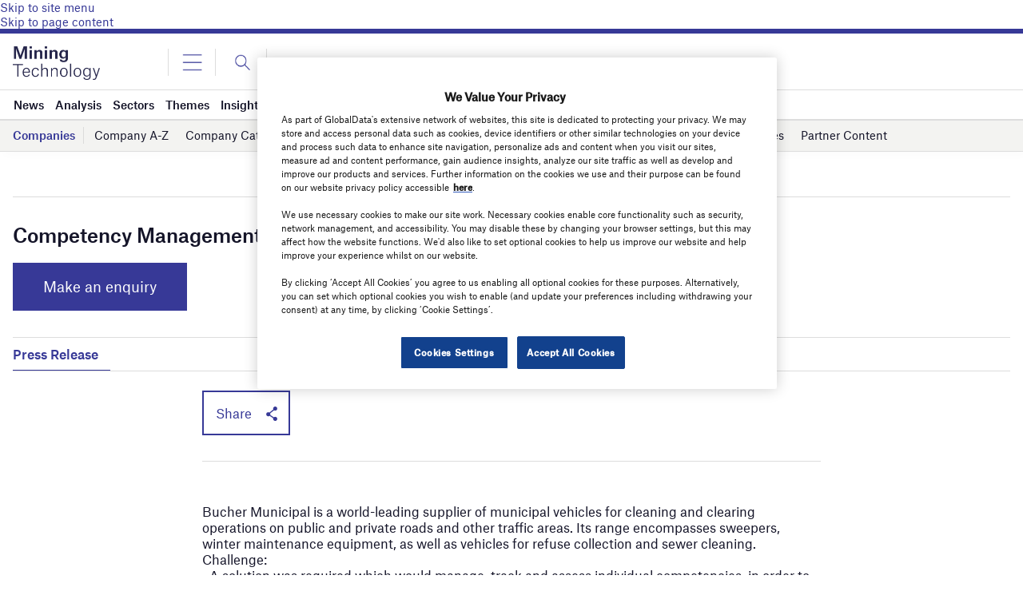

--- FILE ---
content_type: text/html; charset=utf-8
request_url: https://www.google.com/recaptcha/api2/anchor?ar=1&k=6LcqBjQUAAAAAOm0OoVcGhdeuwRaYeG44rfzGqtv&co=aHR0cHM6Ly93d3cubWluaW5nLXRlY2hub2xvZ3kuY29tOjQ0Mw..&hl=en&v=naPR4A6FAh-yZLuCX253WaZq&size=normal&anchor-ms=20000&execute-ms=15000&cb=s31uhjslrado
body_size: 45778
content:
<!DOCTYPE HTML><html dir="ltr" lang="en"><head><meta http-equiv="Content-Type" content="text/html; charset=UTF-8">
<meta http-equiv="X-UA-Compatible" content="IE=edge">
<title>reCAPTCHA</title>
<style type="text/css">
/* cyrillic-ext */
@font-face {
  font-family: 'Roboto';
  font-style: normal;
  font-weight: 400;
  src: url(//fonts.gstatic.com/s/roboto/v18/KFOmCnqEu92Fr1Mu72xKKTU1Kvnz.woff2) format('woff2');
  unicode-range: U+0460-052F, U+1C80-1C8A, U+20B4, U+2DE0-2DFF, U+A640-A69F, U+FE2E-FE2F;
}
/* cyrillic */
@font-face {
  font-family: 'Roboto';
  font-style: normal;
  font-weight: 400;
  src: url(//fonts.gstatic.com/s/roboto/v18/KFOmCnqEu92Fr1Mu5mxKKTU1Kvnz.woff2) format('woff2');
  unicode-range: U+0301, U+0400-045F, U+0490-0491, U+04B0-04B1, U+2116;
}
/* greek-ext */
@font-face {
  font-family: 'Roboto';
  font-style: normal;
  font-weight: 400;
  src: url(//fonts.gstatic.com/s/roboto/v18/KFOmCnqEu92Fr1Mu7mxKKTU1Kvnz.woff2) format('woff2');
  unicode-range: U+1F00-1FFF;
}
/* greek */
@font-face {
  font-family: 'Roboto';
  font-style: normal;
  font-weight: 400;
  src: url(//fonts.gstatic.com/s/roboto/v18/KFOmCnqEu92Fr1Mu4WxKKTU1Kvnz.woff2) format('woff2');
  unicode-range: U+0370-0377, U+037A-037F, U+0384-038A, U+038C, U+038E-03A1, U+03A3-03FF;
}
/* vietnamese */
@font-face {
  font-family: 'Roboto';
  font-style: normal;
  font-weight: 400;
  src: url(//fonts.gstatic.com/s/roboto/v18/KFOmCnqEu92Fr1Mu7WxKKTU1Kvnz.woff2) format('woff2');
  unicode-range: U+0102-0103, U+0110-0111, U+0128-0129, U+0168-0169, U+01A0-01A1, U+01AF-01B0, U+0300-0301, U+0303-0304, U+0308-0309, U+0323, U+0329, U+1EA0-1EF9, U+20AB;
}
/* latin-ext */
@font-face {
  font-family: 'Roboto';
  font-style: normal;
  font-weight: 400;
  src: url(//fonts.gstatic.com/s/roboto/v18/KFOmCnqEu92Fr1Mu7GxKKTU1Kvnz.woff2) format('woff2');
  unicode-range: U+0100-02BA, U+02BD-02C5, U+02C7-02CC, U+02CE-02D7, U+02DD-02FF, U+0304, U+0308, U+0329, U+1D00-1DBF, U+1E00-1E9F, U+1EF2-1EFF, U+2020, U+20A0-20AB, U+20AD-20C0, U+2113, U+2C60-2C7F, U+A720-A7FF;
}
/* latin */
@font-face {
  font-family: 'Roboto';
  font-style: normal;
  font-weight: 400;
  src: url(//fonts.gstatic.com/s/roboto/v18/KFOmCnqEu92Fr1Mu4mxKKTU1Kg.woff2) format('woff2');
  unicode-range: U+0000-00FF, U+0131, U+0152-0153, U+02BB-02BC, U+02C6, U+02DA, U+02DC, U+0304, U+0308, U+0329, U+2000-206F, U+20AC, U+2122, U+2191, U+2193, U+2212, U+2215, U+FEFF, U+FFFD;
}
/* cyrillic-ext */
@font-face {
  font-family: 'Roboto';
  font-style: normal;
  font-weight: 500;
  src: url(//fonts.gstatic.com/s/roboto/v18/KFOlCnqEu92Fr1MmEU9fCRc4AMP6lbBP.woff2) format('woff2');
  unicode-range: U+0460-052F, U+1C80-1C8A, U+20B4, U+2DE0-2DFF, U+A640-A69F, U+FE2E-FE2F;
}
/* cyrillic */
@font-face {
  font-family: 'Roboto';
  font-style: normal;
  font-weight: 500;
  src: url(//fonts.gstatic.com/s/roboto/v18/KFOlCnqEu92Fr1MmEU9fABc4AMP6lbBP.woff2) format('woff2');
  unicode-range: U+0301, U+0400-045F, U+0490-0491, U+04B0-04B1, U+2116;
}
/* greek-ext */
@font-face {
  font-family: 'Roboto';
  font-style: normal;
  font-weight: 500;
  src: url(//fonts.gstatic.com/s/roboto/v18/KFOlCnqEu92Fr1MmEU9fCBc4AMP6lbBP.woff2) format('woff2');
  unicode-range: U+1F00-1FFF;
}
/* greek */
@font-face {
  font-family: 'Roboto';
  font-style: normal;
  font-weight: 500;
  src: url(//fonts.gstatic.com/s/roboto/v18/KFOlCnqEu92Fr1MmEU9fBxc4AMP6lbBP.woff2) format('woff2');
  unicode-range: U+0370-0377, U+037A-037F, U+0384-038A, U+038C, U+038E-03A1, U+03A3-03FF;
}
/* vietnamese */
@font-face {
  font-family: 'Roboto';
  font-style: normal;
  font-weight: 500;
  src: url(//fonts.gstatic.com/s/roboto/v18/KFOlCnqEu92Fr1MmEU9fCxc4AMP6lbBP.woff2) format('woff2');
  unicode-range: U+0102-0103, U+0110-0111, U+0128-0129, U+0168-0169, U+01A0-01A1, U+01AF-01B0, U+0300-0301, U+0303-0304, U+0308-0309, U+0323, U+0329, U+1EA0-1EF9, U+20AB;
}
/* latin-ext */
@font-face {
  font-family: 'Roboto';
  font-style: normal;
  font-weight: 500;
  src: url(//fonts.gstatic.com/s/roboto/v18/KFOlCnqEu92Fr1MmEU9fChc4AMP6lbBP.woff2) format('woff2');
  unicode-range: U+0100-02BA, U+02BD-02C5, U+02C7-02CC, U+02CE-02D7, U+02DD-02FF, U+0304, U+0308, U+0329, U+1D00-1DBF, U+1E00-1E9F, U+1EF2-1EFF, U+2020, U+20A0-20AB, U+20AD-20C0, U+2113, U+2C60-2C7F, U+A720-A7FF;
}
/* latin */
@font-face {
  font-family: 'Roboto';
  font-style: normal;
  font-weight: 500;
  src: url(//fonts.gstatic.com/s/roboto/v18/KFOlCnqEu92Fr1MmEU9fBBc4AMP6lQ.woff2) format('woff2');
  unicode-range: U+0000-00FF, U+0131, U+0152-0153, U+02BB-02BC, U+02C6, U+02DA, U+02DC, U+0304, U+0308, U+0329, U+2000-206F, U+20AC, U+2122, U+2191, U+2193, U+2212, U+2215, U+FEFF, U+FFFD;
}
/* cyrillic-ext */
@font-face {
  font-family: 'Roboto';
  font-style: normal;
  font-weight: 900;
  src: url(//fonts.gstatic.com/s/roboto/v18/KFOlCnqEu92Fr1MmYUtfCRc4AMP6lbBP.woff2) format('woff2');
  unicode-range: U+0460-052F, U+1C80-1C8A, U+20B4, U+2DE0-2DFF, U+A640-A69F, U+FE2E-FE2F;
}
/* cyrillic */
@font-face {
  font-family: 'Roboto';
  font-style: normal;
  font-weight: 900;
  src: url(//fonts.gstatic.com/s/roboto/v18/KFOlCnqEu92Fr1MmYUtfABc4AMP6lbBP.woff2) format('woff2');
  unicode-range: U+0301, U+0400-045F, U+0490-0491, U+04B0-04B1, U+2116;
}
/* greek-ext */
@font-face {
  font-family: 'Roboto';
  font-style: normal;
  font-weight: 900;
  src: url(//fonts.gstatic.com/s/roboto/v18/KFOlCnqEu92Fr1MmYUtfCBc4AMP6lbBP.woff2) format('woff2');
  unicode-range: U+1F00-1FFF;
}
/* greek */
@font-face {
  font-family: 'Roboto';
  font-style: normal;
  font-weight: 900;
  src: url(//fonts.gstatic.com/s/roboto/v18/KFOlCnqEu92Fr1MmYUtfBxc4AMP6lbBP.woff2) format('woff2');
  unicode-range: U+0370-0377, U+037A-037F, U+0384-038A, U+038C, U+038E-03A1, U+03A3-03FF;
}
/* vietnamese */
@font-face {
  font-family: 'Roboto';
  font-style: normal;
  font-weight: 900;
  src: url(//fonts.gstatic.com/s/roboto/v18/KFOlCnqEu92Fr1MmYUtfCxc4AMP6lbBP.woff2) format('woff2');
  unicode-range: U+0102-0103, U+0110-0111, U+0128-0129, U+0168-0169, U+01A0-01A1, U+01AF-01B0, U+0300-0301, U+0303-0304, U+0308-0309, U+0323, U+0329, U+1EA0-1EF9, U+20AB;
}
/* latin-ext */
@font-face {
  font-family: 'Roboto';
  font-style: normal;
  font-weight: 900;
  src: url(//fonts.gstatic.com/s/roboto/v18/KFOlCnqEu92Fr1MmYUtfChc4AMP6lbBP.woff2) format('woff2');
  unicode-range: U+0100-02BA, U+02BD-02C5, U+02C7-02CC, U+02CE-02D7, U+02DD-02FF, U+0304, U+0308, U+0329, U+1D00-1DBF, U+1E00-1E9F, U+1EF2-1EFF, U+2020, U+20A0-20AB, U+20AD-20C0, U+2113, U+2C60-2C7F, U+A720-A7FF;
}
/* latin */
@font-face {
  font-family: 'Roboto';
  font-style: normal;
  font-weight: 900;
  src: url(//fonts.gstatic.com/s/roboto/v18/KFOlCnqEu92Fr1MmYUtfBBc4AMP6lQ.woff2) format('woff2');
  unicode-range: U+0000-00FF, U+0131, U+0152-0153, U+02BB-02BC, U+02C6, U+02DA, U+02DC, U+0304, U+0308, U+0329, U+2000-206F, U+20AC, U+2122, U+2191, U+2193, U+2212, U+2215, U+FEFF, U+FFFD;
}

</style>
<link rel="stylesheet" type="text/css" href="https://www.gstatic.com/recaptcha/releases/naPR4A6FAh-yZLuCX253WaZq/styles__ltr.css">
<script nonce="N2nBD6qvtYgmESkfhAubZA" type="text/javascript">window['__recaptcha_api'] = 'https://www.google.com/recaptcha/api2/';</script>
<script type="text/javascript" src="https://www.gstatic.com/recaptcha/releases/naPR4A6FAh-yZLuCX253WaZq/recaptcha__en.js" nonce="N2nBD6qvtYgmESkfhAubZA">
      
    </script></head>
<body><div id="rc-anchor-alert" class="rc-anchor-alert"></div>
<input type="hidden" id="recaptcha-token" value="[base64]">
<script type="text/javascript" nonce="N2nBD6qvtYgmESkfhAubZA">
      recaptcha.anchor.Main.init("[\x22ainput\x22,[\x22bgdata\x22,\x22\x22,\[base64]/[base64]/UC5qKyJ+IjoiRToiKStELm1lc3NhZ2UrIjoiK0Quc3RhY2spLnNsaWNlKDAsMjA0OCl9LGx0PWZ1bmN0aW9uKEQsUCl7UC5GLmxlbmd0aD4xMDQ/[base64]/dltQKytdPUY6KEY8MjA0OD92W1ArK109Rj4+NnwxOTI6KChGJjY0NTEyKT09NTUyOTYmJkUrMTxELmxlbmd0aCYmKEQuY2hhckNvZGVBdChFKzEpJjY0NTEyKT09NTYzMjA/[base64]/[base64]/MjU1OlA/NToyKSlyZXR1cm4gZmFsc2U7cmV0dXJuIEYuST0oTSg0NTAsKEQ9KEYuc1k9RSxaKFA/[base64]/[base64]/[base64]/bmV3IGxbSF0oR1swXSk6bj09Mj9uZXcgbFtIXShHWzBdLEdbMV0pOm49PTM/bmV3IGxbSF0oR1swXSxHWzFdLEdbMl0pOm49PTQ/[base64]/[base64]/[base64]/[base64]/[base64]\x22,\[base64]\\u003d\\u003d\x22,\x22HyrCmWlqeMK0fMO6CCjCvMOew5FTD0/DoFomdMKZw7HDisK/D8O4N8OaI8Kuw6XCm3XDoBzDjMKUaMKpwoFCwoPDkS1mbUDDkD/CoF5vfkttwr7DlELCrMOfPyfCkMKYWsKFXMKFVXvChcKvwoDDqcKmACzClGzDiW8Kw43CmsKnw4LClMKPwrJsTQnCvcKiwrhDDcOSw6/DrzfDvsOowrrDtVZ+dsOGwpEzK8KcwpDCvlhnCF/[base64]/DqmtWwqDCnS7DlcOke39sJcORw7HCocKxw6wbPsK4w6jCizvCnA/DulAFw5JzZ1Ykw55lwpMvw4QjMsKwdTHDhcOfRAHDvm3CqArDmsKqVCgKw7nChMOAWxDDgcKMTcKpwqIYUMOzw705eG9jVzwowpHCt8OVV8K5w6bDqMO8YcOJw5VgM8OXLlzCvW/Di1HCnMKewq/[base64]/Cl8KeAsKqw4rDqhTCkBLDi8OOHQ0iwrvDuMOdZj0bw4prwrEpNcOuwrJGOsKfwoPDowXClxAzPcKEw7/Coypjw7/[base64]/DosOxcWtbw5Yvwo1Dw40pw4MLP8K6wrbCtR5AFsK+MMOLw4HDrsKvJwPCgEHCmcOKPsKrZlbCmsOLwo7DusO7aWbDu3guwqQ/w7fCmEVcwqsiWw/DqsKBHMOawo7CmSQjwoEzOzTCghLCpAMJE8KnBjbDqRTDtWHDlsKnXsKISB/[base64]/[base64]/DnlRNHsKFwpTCj27DuMKtw4pMQAHCpsOpworDlnAzw6DDqHDDscO9wpbClCzDnFjDvsKJw583I8KWHsK7w45tWhTCuWUmdsOQwocjwqvDr1/DiV/[base64]/[base64]/ZMKpwo/[base64]/Dv0PCu8O/e1nCpHAbWcKjwqrDizwxbVHDs8KJw7Q0dVYuwp/[base64]/[base64]/ecOYwrI+eljCjsK5cGbCqMOafcKNG8OiQ8K3Y1bDucOrw4bCv8KVw5vCqQhgw61qw7FMwpwYU8Oxw6QZNE3Dl8KGfEDDuRsDPF9iRDrCocK7wp/[base64]/wr7CvwcKI8OKwqcGwo8GesKXKsOPwrp7TV0aGMKewrvCtSvCmyk5wpdNw6HCpsKGw61zeFbCsk1cw5QIwpnCrMK+SGoawp/Cu1U2KABbw5nDocKIacOiwpDDg8OpwrLDtMKQwrsswptcFgB+UMO/[base64]/[base64]/Dr8Owwp9/w44cw6x0OiXDpkzDm8KOwojCkcK1w54Ww5zCgG7Cjwhjw5vClMKYV1hRw5kdw6zCtk0KasOlSMOmUMO9VMOFwpPDj1TDuMOAw5fDtXMyOcKyJcO/RWrDlRtRasKQS8KewrDDjnwORgTDpcKIwoHDlMKAwoAwJybDoinCgUcNHQ1/[base64]/[base64]/wqPCtUHDpcKZFHLCqcKOw5/Cl8KVw5vCs8KBwrATwqk4wppPaRJCw78Ow4c+wqrDhHLCjGEVfCBtwrjCiyosw4/CvcOdw57DoFklGcKSw6M1w4DChcOdTMOcESjCnz3CuW3Ch2Epw5lbwrPDuidYScOCX8KeX8K9w4pUEWBkLFnDvcKyc2Qfw57Ch3DCpUTCmsOcHMKww6shwqJvwrMJw6bCmC3Cvg8pazQyHmXCvhfDvDzDojd1Q8O+wpl2w73DlkTDlsKywqvDm8OpZELCqMOew6Acwq/DksO/w7UUKMKOcMOpw73CjMOWwow4w6U+J8K0wrvCocOSGsKow7IwEMKnwpZzQCPDvDHDp8KVV8O2bMOwwpfDlx4kccOQVsK3wo1ow4ERw4Vvw5huCMOkcnHCskI8w4kWECN6M0nClsOBwpsQaMOjw6fDiMOUw4ZxBzt9HsO/[base64]/wq7DqF9valLCjsKvcgsVwo/CtsOaw5jDiUHDo8KfaUIfZxAkwpgGwrTDnD3CqSlswrxkfWLCp8KxNMOjecKJw6PDsMKPw5zDgSbDllM/w4HDqMKvw71HacK9GVjCicOHDAPDqxANw4RqwpZ1WyfCpCpew7TCqcOpw7xxw5t5w7jCr3kyGsKywoIKwr1ywpIAdzfDkG7DjgIZw5HCisKOw57CuVsAw4Y2FjvDsEjDgMKsV8Kvwq7DsmzDoMOhwqkWw6EywphxUnLCnnpwLsOJw4VfbVfDhsOlwo0nw5Z/GcOpUsO+JAVjw7VIw69Hwr05wo5ewpInwoTCr8ORG8OSGsKFwpVnVcO+X8KVwpIiwq7Ct8OowoXDnELDkcO+elc0LcKywoHDgMKCMcO0wonDjEIAw51Tw6VAwo3CpjXDi8OIMsOwWcK/ccOjM8OEDsKlw5TCr3HDmMKqw4zCpxbChUnCvm7CrjTDusOCwqdXDsOGFsK5OMOFw6pSw6dPwrUuw55Pw7ZRwpsoJERaE8K0wqgVw5LChw4oOgAQw63CgGBnw6p/w7BIwr/[base64]/wqsePX7CkjDDjErCqMOAwpjDklkjw5nDsCrCsjvChsOiTcK6SsOvwq3CpMOSQsKzw7nCnsK/HsKlw65Iwpo6A8KZFsKrcsOCw7cHUmjCvsOxw4jDiENzA1/[base64]/w6LDhD7CnFfCrABDwodVw67CoUcuOR9AV8O7SDlIw4nCgHfCsMKrw7l4wrjCqcK/w7PCocK8w7QIwofCh01ew4zDnsKXw4TCsMKpw5fDuQJUwqJow7HCl8OAwr/[base64]/w6zDixDCgG/DkyDDocOaVl16MlU0aClbZcO6w7ZBE1EoSsO9M8ONMcKdwog2c2xnRgtUw4LCicOFWUgwMzLDicKOw6c8w6zDtRFtw6BgYRI9SMO4wqASMMK2OmBPwqXDusKYwrcawqsvw7YEXMOCw5nCh8OaEcOsQmhQwoXCj8Kuw5fDmG3CmRzDl8KicsOJEFE/w5DCocKxwrYvCF0owrbCt1PDt8KnXsKbwopmfz7DrArCqVpFwr5cISE8w69DwrjCoMKQHWrDrlHCr8OuORLCqHjCvsORwrNYw5LCrsKxcD/Ctlc6bQbDs8O+wpjCpcO2wqtBcMOOfMKdwqdALSkUUcO/[base64]/CpElZDEJHVcODw7/CqMKxw75bQhg5wpFDez/DpVdCbUEJw6F6w6UYCMKQEsKCBUzCk8KWNsKWEsKoPW/[base64]/CpcO2B8KuSMKLQ1pBwrPCrBN0Lkwzw6vCuyjDm8Ozw5bDtS/Cq8OEKDjCpsK6FcK9wrbCvmdgRMO8BcO0UMKEPsOow5DCpVfCmcKuckoPwr9rGsOkCFsxL8KfD8OHw43DicK5w7/CnsONL8K8YBZ5w4DCscKHw7pMw4TDoXDCosK6wpXCtFvCrknCtwkywqLCqEd+w7HClz7Do3BNw7DDsnrDqsO2VU/Cu8OcwqhoKMKOOWIWB8Kew61Qw5zDh8K9wpvCuR8bLMOpw5fDn8KcwqF6wqA0Y8K0d3vDsmHDl8KVwrPCr8KgwoR5wpfDon3CnCfCicK8w7xYRElsLl3CrlLClhjCs8KFwqrDi8ODIsOuacOLwr1SBsKJwqRHw4k/wrRCwrp4A8Oww4PCqhXCh8KCK0c9PcK9wqbDmDdPwrN2V8KRMsK1ZBXDgGkRN2PCmyQ/w6kbYsK7IMKOw6HDv1bClSPDscKEecOzwozClkbCtU/CohPDui9iHcOBwqnCnhBYwp0Fw6XDmmp8HisHNFpcworCpgTCmMOSSDPDpMOIfAkhwo94wo8twoolwrPCsQ8bw5fCmS/Cq8OKGEnChDESwrrCpBYgfXzCiiAySMO2aH7CsGc0w7DCq8Kuw4UGMHrDjEQNAsO9SMOfwpLChS/CplnCiMOWcMKqwpPCq8ODw6oiAz/Ds8K3TMKkw6tCIsO1w5Qnw6nCnsKBIsOPw6oJw78wQMOYdX7ClMOzwogTwojCisKpw7rDv8KlTgPDhMK5Yh3CqwzDtFHCqMKbw6Qnd8OsVUReCxRqFwsqw5HClXAGw6DDljnDqMOawqtNw4/CqVI6PQrDjAVjS1DDvW9ow75bFBHCqMOrwrDDsRRyw7Ihw5TDiMKYwp/Ci0bCsMOuwoobwr/DocOBY8KGJj0Ow5krQMKEIMKlGiNOUsKfwpDCryfDl1RTw79FL8OYwrDDmcOhwr9hVsOTworDn37CoS8MY1lDwr9mD23Ct8Kww75IKj1GYWgAwpZKw64jDsKkPxxawr0bwrtiXTHDvcO/woZnw6vDjlxXS8OkaU5XaMOhw7PDgsOBPsOZKcOAWcKsw5E7F3h8wqdnAzLCvDfCvcKHw6AdwoEWwokmZXrCrcKieyoMwo/CisOHwpt1wqfDgMOlwopBUVF7w5Acw6rDtMKkSsKQw7JCZ8KUwr54LMOFw4JTajLCnRjCgQvCsMKpf8Omw5bDqjRJw6kWw6IzwpByw6hMw4dDwoYKwrbCiTvCjSPCqSPCgVtDwpJ+RMKpw4ZrLzNjNAY5w6dywoMkwqnCkGpBWsK7bcKXRsOaw6bDuEtPDcKuw7/CuMKgw4HCjsK9w5XDsiVfwp9jSjnClsKZw459CcKUU2M2wqAnS8Klw4zChDU/wp3Cj1/DhMOUw4sfOhnDpsKZw7ojYhTCicOBAMOwE8Ofw5kNwrI7NhDDncOtDMOFEMOTGDjDhWgww77ClcOUAkDCt3/Cjyhaw63CgSEHL8ONPsOJwpvCnnMEwqjDoxnDhl3CoVLDl1XCjjfDgsKbwqoKQcK1f3jDrhXCmsOhXMKPTX/Ds2HCu3vDtw7DnsOiJwZlwp1zw4rDicO6w4HDkGXCpcObw6vCqMO+eCHCvCzDpsOlL8KbaMOAesK4YsKBw47CrsOZw59nVl3ClwPCqsOaasKqwp/Cp8O0OVkgUsK9w7Ubex8qw599OhXCrsOdE8KpwpssScKpw447w7fDqcOJw6rDhcKOw6PDqMKkQR/Cow8ww7XDqTnCvWrDncKNBsOUwoJ2C8KAw7RfIMOsw7F1cl4PwohJwq7ClMKPw6vDt8OCbRMhcsOkwqPComLCnsOZRMKgwp3DrcOmwqzCgDfDuMOAwptGIcKLJ1ARYMO/LV/CiQYTe8OGH8KVwpheOcOewqfChAIkIQlBwoh2wqTDn8O/w4zCpcOnYStwYMK2w6ANwoPCgHdfXMKyw4fDqMObPWxcNMK4wppBw4fCkMOONljCih/[base64]/[base64]/[base64]/CmcKNwpPDtx/DmnR5w5tDH3YyRGQLwqM6wqbCnWJoHcKVwoUlYcOhwrLCqsOkw6fDqDhPw7sPw7EXwqlfTTvDmhsDIsKpw4/DoibDsyBOEWHCmMO/L8Ogw4vDtXfCrmwSw4Mdw77CojbDs17CsMOZEcOOwrEyLhnDisOHP8K8QcKWd8OnVMO8McK8w6DCqkAow6xSZFIAwo1Twr8HNVV6JcKMNMK1w7PDmsKwKnHCsTNSUz/DjzXCqn/CiMK/T8OMf3zDmwRjb8KmwpTDhMK/w7M6VH1BwqwEdQLCpmZkw5UJwq4iwozCuibCm8OJwr7CiETDrXYZwpDDkMKCJsKzPGbCocK1w707wq/CoTAOSMOSTsKYwrknw518wpEKB8KMajggwqLDusOkw4vCkVbDucKVwrY+wosvcGQMw74VMDVPcMKZwpTDhSrCv8KrX8OcwqpCwofCgTF/wrPDs8KuwpJwKMOKHMKIwrJ3w4bDgMKtBsKAPwgFw5UYwpXCgsK0MMOxwrHCvMKNw5rCqDMAHsK4w4gPbzxZwpjCvQvDnQHCrMK9TVnCuyHDjsKJIR9rUk4sRcKZw4BfwrlfAhbDpFFsw4rDlQVwwqvCtBHDjMOOXyBvwooYXDI6w55MUsKKNMK/[base64]/wp/CkAfDvMK6G3c+woAWw7EEwo0Aw6daIMKhc8KnbcOxwoggw7IfwpfDv0dawqJtw6nCmgrCrgFUeztiw613CcKXwpDCu8O9w5TDisOgw7E1wqBgw5RWw6kGw5XCgnDCmsKOJMKSOHdHU8KMwoklY8K/[base64]/CrCvDpMK9EcOiwo9CHCLCrT3CrDdJw6jDiELDisOCwoMAVRZcWA5sNxg1HsOPw7kHfUbDp8OLw6XDiMOuw4rDtG/DosKNw4XCssOQwrciPm7Dn0spw4XClcO0BMOkw7bDjibChXs1w6YQwpREVMOgwoXCt8KmRRNJHyDDnxRWwq/CuMKMwqRiQVXDo2ICw4JZa8Ogw4PCmkFaw49pX8OqwrhVwp5ufXNWw4w5PhonIz3ClcOPwoEnwo/CiQBaHcK4RcKEwqAPKgfCniYuw5EHO8K4wpp5G0vDiMOwwpMGa2txwpPCvVg7L1kDw7pCbsK9c8O4anIfZMOFIy7DrFPCoCcGNyJ4X8Oqw5LCs0dFw4Y+OGR3wqhTJhzDv0/Ch8KTYX13NcOWE8OFw546wo7CgsOzYUBkwp/Cm3Qhw5sjJcOaeDIfaQs9UMKvw5nChsO2woXCiMOUw4JYwpRUZxXDosK4VkrClDtCwplrbsKhwq7CgsOZw5/DjsOxw5U/wpYHwqvDu8KaMcO/wpPDtVc7fGDCn8OLw7xyw5cgwocewqnCkzATWgNiAVpVHsO9FcO2RsKmwoPCgcK/acObw7Qcwotgw5ATNx/[base64]/CpHTDj8OSwovDgVYywqQQwrnCtcOvDnQuRMKeIMKfLMOUw5VwwqwkAy3Cg28gS8O2w50xw4/CtBvCqz/Dp0XCu8ObwpHCicOfZgoVUMOMw6/CssOMw5/Cv8K3PWPCjU7DhMOIe8Klw7E7wqLCkcOvwqBfwqpxTzUvw53CkcOWK8Oiwp9ZwoDDvSDCkwnCmsKiw6/Dr8OweMKEw7gewqfCrcOiwqxKwoXCog7DnBLDikomwqrCjEjClCdKfMKuQ8K/w7RJw4vDlMOEXcK6BVN9KcORw4rCp8K4w6DDmsKmw5TCo8OKB8KZDxHCskjDh8OZwrHCv8Odw7bCosKRAcOQw70vFE1+LELDgsO4KsOowpxXw6Iiw4/DmcKRw6UywonDgcKHeMKbw5Bjw4wZEsK6fQ3CuTXCsX1Qw4zCjsK3EinCoVcKFkLCmsKaKMO3w4xAw5XDjsOYCAlSDcOpOUFsZ8OufyHDpmZPw73Cr09KwqTCl1HClx8EwrYvw7LDucO0wq/CrgtkV8OqX8K9Rwh3fyXDoj7ChMOwwpvDlxVJw6LDlcKuJcK6M8OuccKHwq/CjU7DqcOHw59Dw6pFwrTCrg/Cjjw8FcOBw7XCncOXwpRRRsK9wrzCkcOIGBTDozXCryPDk3MKeFXDr8OzwpBzDEDDnW1ZH3IHw5RCw5vCqwx1V8Ovw4BbfsKaQBYpwrkMSMKUw68uw6lLGEJPVcO+wpdteFzDlsKdD8KIw4k5HsOvwqsDdHbDq2DCiBXDngTDmi1uwrwwZ8Oxwrsjw6QFQFrCt8O/B8KJw4XDs3jDlxlew43DqEjDkGjCpcOnw4bCrTU2W1nDrcOHwqF5w4hlKsONbFHDo8Ofw7fDnTMmEVfCgsONw5hIOF3CgsOlwqF/w5bDqsOTfH1zYMKzw4pqwo/DvMO0OMKmw5DCkMK1w6pocnFywpzCuyTCqsK0wqvCvcKLJcOewqfCkittw5DCgVMywrvCq1YBwq8vwoPDuTsYw685w4/CrMOkfnvDi1DCmCPChgsHw6DDtlTDpQbDhRjCt8Kvw6nCn0EYW8OPw4zDtDN0w7DDphjCpy3DrMKeT8KtWlvCicOlw6rDqH3DlR0ywp9Hw6bDgMK0EMKJZcOXb8OawqVSw7FNwq0/wrUsw6zDs1TCk8KBwoXDs8K/w7DDhcOrw7VuADTColshw7BEFcO+wrZFdcOTYht8wroQwrpawoXDgV/DvCPDrGbDllMCdSB7FMKeXRjDh8Otwrt8NMKKE8OjwofCok7CsMOLXMOIw54SwoEBHgcIw5RLwq8WCcO0Y8OgDEpgwojDnMO9wqbCr8OjF8Oew7rDlsOYZsK2J0zDujLDvxfCp0rDs8Oiwr7Dq8Oow4jClzlDPSwyU8K8w6zCjyt/wqN1TxPDkDrDv8O5wo3CjiXDll7CrMK1w77DmcOfw4rDij96TsOnRsKVDjXDljbDpWPDkcOjGDfCtyNswqNVw67ClMKxE1h7wqU/w6PCm1nDgHPDlBvDv8OdcSvCgUoYGGsow4Zkw7HDh8OHUR5Ew6opZxIGbE8dMSrDusKCwpPDrFbDkWdhHzRnwoHDg2XCrALCr8KfJQbDssKPRTfCuMK8GHcFKRRmB1xOEWTDmhd9wp9AwpcLPMO4V8KHw5fCrSxHIMKGR1jCs8KCwq/CksOwwpDDucOWw53DuS7CqMKhDsKxwoNmw6DCuU/[base64]/[base64]/DtEjCnQR1wrbDsEZYeDTCocO6TwYVw5dyaBzCnMOaw5XDuk/DhsOdwqdSw4rCt8O/KMKWw48Sw6HDj8ObasKFB8Kgw7/[base64]/dkvCi23DpsKsMsKGwrHCvsOpAcK8U8KNHjMZw4BSwpDCiCJpV8Owwr0zwoHClsKBHzfDhMOzwrdlLXXClDlywpDDtHvDq8OXAcORdsOHTcOjBQbDnEQ4LsKVZMKHwpbDglZrFMOywrxlBF3DosOCw5fCjcOMG0t+wqzCkn3DgA4Vw6giwoh/wpvCnEk6w6EjwqoJw5TDn8KXwrdpBg9SEGMqI1jChGLClsO4wpNjw4dDCcKbwp8lbmN6w6Fcwo/CgsKgw4EyBX/[base64]/CURPw6s2FnTCrsOLwppKwqwKwpDDs8Ksw782wpVCwpLDo8KAw6DCvHrDvMK6KzBqGVZ8wotcwop7XcOJw5fDg1gDIUjDmMKSwqF6wrEsT8Kpw6t1e3PCkxwJwowtwpHClyTDljxrw4DDoG3CvWHCqcOCw5p+NxsJw6htK8K7cMKGw6/DlmHCvRTCoy7DkMOxwonDnMKcYcOxKcO0w71kw4wcSmNzecKZIcKGwo9OW0BYbU0tesO2BnNmDinDhcKgw5g7wrEHDUjDpcOHfMOBN8Kkw6rDs8KSEzVuw6TCniFtwr57JcKHVsKJwqHCqGLCscO0KMKdwpJbQS/CucOGw4BPwpAHw4jCsMO+YcKQSgl/QsKHw6nCmsOxwooiccOxw4vCv8KxWHRYbMK8w4tfwro/[base64]/[base64]/DmEsZw5LCg3zDj8K9UHPDkcOewo7CtHQAwpPCicKxesOQwoTCpWQoKzvCvsKkw4LCk8OtOiVxagsRQ8KCwrbCssKiw7vDgHbDgjjCmcKcw4/DkQtvf8KdTcOAQmkLS8OLwq4dwrY1RCrDucOcTWF2KsKAw6fClB9hw65gFXEkdn/[base64]/CnsOsw57Cr8ORaMKrw6PCjGA/[base64]/CvcOMwprCq8Otw4gbw7FGw7bCjSTCscO0woPDiD/[base64]/Dv8OedMK2wrrCiwDCs8O2HcK2XVfCnDjDpsOcHCnCgD3DgMOKcMKRBQg2aAAUA2vCt8Klw60CwpMiFi9tw5TCq8K0w6rCsMOtw43CkXY7KMOxJBvDsChGw5/[base64]/wq7DmDvDssOVNyELw6tvDXFWw7HCjMOIEBfDjk8cCsKwDMK2UcK1M8O/w4xuwoXCq3oIBGjCg3HCqVfDh31qecO/woNiCMO5Bmoyw4HDqcK9MXhhUcOZe8KhwrbCqDHCkRkvKyFcwpzChkPDgmzDhlAtCwZFw7DCuk7DtMOsw5Mqw49QXn5Xw409Fnp1EcOWw58bw6Mcw7N3wq/DjsKsw5jDiDbDvinDvMKrZmdTWVrCtsKNwq/CqGDDtzF0WDPDjsOTacOww7N/[base64]/Cj8K/w4bDlQ13cFxNMsO2woYKO8KmwofDmcKEwr3DvTMswo9zWA0rIMKQw4zCqXxuX8KYwojDl0V2JkjCqRwsRcOnK8KiZh/DpMOcMMK1wopBw4DDiArDihV6PQZFM1jDq8OoM1TDpMKiIcKCKmYbL8K2w4RUasKyw4FXw7vCpj3CicOBaHrDgD3Dv0DDn8KJw5hqPcKSwoTDq8KeE8OSw5DDrcOiwoBywq/CqMOHFDdpw4rDs1syPRLCnsOJPsKkDCEuHcKCE8OlFXwew6lQLALCqkjDvU/[base64]/ADPDr8Kcw53CjsO0w7cEw5clIRzCmUsYR8OSwrPCsGXDmcOJdMO4S8OVw5Z2w6jDmAHDiwlSZcKAesOvB2FgGsKKX8O2w4IYKcKObk3DgsOZw6/DnMKWZ0nCuk4CYcKDNFfDvMOmw6Ugw5ZaDTM3R8KZA8KXw5/CpMKLw4/Co8OnwpXCpyrDr8O4w5QMB3jCtEDCusO9XMOgw6DDrlYYw6jCqxAlwrDCoXTDjgg8ccOuwoxEw4hzw53Cn8OTw5vCvm5QVAzDjsOERWlCRsKFw4F/M3XCmsO5wpLChzdpw5cTTUc5wpwgw7DCgcKBwrYmwqzCgsOowr5JwoEkw4prPk/DjDZaIjllw7wnRlsqHcK5wpvDig97QCk4worDoMKsNQ0GG18JwpjDtMKvw4rCmcO3woATwq3DpMOnwo5IU8ObwoPDmsKRw7XCvXInwpvCuMKAXMK8H8KGw6LCpsOZX8OTL28PXknDtzw/w78vwrfDglXDoCrCvMOSw4bDiDHDrcKWYCbDqVFgwpIgE8OiAVnDgH7CrntvP8OIFh7CjAhxworCoRsIw5PCi1/Do3NCwqZZNDB/woA8woBWWWrDjEl6d8O/[base64]/Dq8K2wpVKaFvChlTDk0/DjMOsOMOtCsOAwoF8AsK8ZsKPw586wqLDkVZTwqoGBMOJwpDDhsOsdMO0dcOafzfCucKJY8Orw5VHw7t0O309TsKowqvChn3DrCbDs0TDisOQwoVZwoBSwo7ChFJ1Ml51wrxhQjXCsScTUx3DgyfDsUhlIEMDQF7DpsOwHMKFK8Ouw5/CrmPDj8KdO8KZw6V1VMKmcGvCgMO9Z0s7bsOeLkvDjsOAcQTCkcKDw6vDg8OfK8KBNsOYcnE+Ry/CiMO7ZT/CkMKxwrzDmMO+Qn3CkQc0VsKVZnLDpMOHw5IFcsKZw4h8UMKZQ8KCwq/DisKtwq/[base64]/[base64]/wqLCi0vCiHHCpQ3Ds8Osw5wpw5k8wpF3AUlQS0PChh51woU0w6pqw4LDlSHDlTPDrcKeEkh4w5/DmMOAw6rCviLDqMK+EMOQwoB1wp8/ARNIVMOrwrDDg8O5w5nCncKWNcKEdgvCvUVAwrrCpcK5LcKkw4h7woF5PcOKw7l/RGDDosOTwqxEVMKgECbCpcOoVjgNL0EfTEjCsWdzHnDDtMKCJEJ1ecKef8K9w5vDvm3DusO9w58Yw4HDhCPCo8KwN2HCjMOZGsKuDmbDn0fDmkh4w7xEw45XwrHCpGfDtMKMHGPCqMOLEFfDvQ/Dollgw7bDjwIYwq8yw6rCuWUAwp49RMKkG8OIwqLDtiNGw5/CusOZYsOWwrlxw6Iaw5HCvSknYUrCpULClMKqw4DCpQbDs2gUbAw5MMKtwrBKwq3DhMK1wqnDkV3CuAUowqYfPcKSwr3DgcKPw6LCqwI4wr53N8OUwofCgsO6alg8woUKCMOaZcK3w5QGZzTDmB1Ow5DCi8K6IH4PT3rDjMKhCsOfwo/DlsK5P8OCw6IpO8OhRh3DnWHDmMKGZcO5w5vCjMKmwpM2TDsvw4tQczvDocO7w758fSjDv0nCscKjwp1tAjUcw6rClgAnwqEDJi/DosOYw4TCnU9Mw6N/wqzCkhzDmzhKwqXDrSDDnMKHw5QgbcKqwovDiErComTDr8KGwoctFW9Aw44fwosvdsOvQ8Onw6fCmgTCsTjDgMOadXloZcKhw7fCr8Ogw6fCuMKKDgxHTVvDunPDn8K2Qn8vTMKed8K5w7bCmMOVdMK4w4gRfcKewq0YHcOFw7rClCV8w4/CrcOBc8OjwqJtwqhVwo7Ck8OQSMKMw5Btw5DDsMO0OFDDkwlTw5rCm8KDYS/[base64]/w6IZw4XDuQ9Kw4/CrcKiZMODSmA9ckUqw7fDkB7Dkm9EVBDDu8OjQsKew6Rzw4ZXIcKWwr/DkBjClyd4w5NyU8OKWcOvw6/CoVwAwolxYRbDscK9w7rDl2HDscOvwrp5w4ARGX/Cgm89VVLCkCPCpsOPWMOZKcKew4HCgsOSwqArOcOKwr4PUXTDosKMACHCmiJ4fEjDqMO0w6nDpsKOwrJaw4DDqMOZw4hfw7kOw7Uew5XCrylKw6YRwp4Mw75BasK/c8KpRsKIw48xP8KrwqRmc8ObwqYcwp1UwrIiw5bCpMOeDcOCw6TCpwQywpMpwoA/HFFLw4DDlMOrwrjDnALCk8OUZ8KXw54yC8KPwqV1d3LCjMObwqTCvQfChsKyb8Kfw7jDjW3Ct8KWwrwIwrfDkGJ4YS0pKcOOwo01wo7CscKYUMOgwo7CrcKTwoLCtcOXBWA9BcKkCMKlezcFDh7CnS1YwoYYVlbDuMKaPMOCbsKvw70uwqHCuhh/w5HCnsKwf8OGEwHDtsKCwrh5dSnCt8KsWTNdwoEgTcOsw5UVw5/[base64]/CksOkw68hwofCrgZRU8KBCMKRwr3CrMO6H1fCs24Kw4HCu8OEwppUw4PDiSjDqsKvQCIIIhBeWzsgUsKdw5nCtXlyYMO6wo8eXsKaYGTChMOqwqTCnsOqwpxIEnwPE141TDBICMOmw4IMISvCrMOzLsOaw6UzfnvDmCfCvljCl8KNw5/DgB1HYU1Dw7drMDrDsSJ4w5ZkBMKew5HDt3LDoMOVwr5jwpXCjcKJccOxamHDlcKnw6PDv8KzC8KMw5DCn8K/w70owrk+wq1wwrvCj8OKw7U9wonDn8Kpw7vCuAN0IcOEecO0QUDDkkcxw4nCqkAtwrXDsTlqw4QAw77Cl1vDv1xbVMKNw7B0JcOtC8KYHcKVwpoHw7bClxrCjMOpC2YXMS3Ckm7Dtnx2wrYjQcOxNT9jQ8OMw6rCpk5Bw71Kwp/CqFxGwqXDmTVJfAPDgcO1wpoBAMOrw4jCo8ORwpNsKlfDo34bHTYlNsOma0NeXXzCgsORSjFQTVdVw73ChMOswpvChMOZeFkKeMOTwpoew5xCwpnCj8KiPkjDtBxxRcO6Xj3CrcK/Ix/DkMOUI8Kzw5AIwp3Dnk3Dh1DCnkDDln/Cnl7DhcKxMxkpw451w7U3D8KYTsK9MyRyHD/CgyPDoTvDi1DDiDDDkMO4woNIw6TCgsKrMg/Dg2vCs8ODJQTChBnDsMKNw5pAM8OEKBJkwpnCgTrDjzTDiMOzBMO/w7HCpjcibCTCuhfDhyPChiMsZizCucKwwoQ5w6bDicKZWgvCnhVfMmrDpsK0wrbCsFDDoMO9Og/Dq8OmWXlTw6FMw5bCu8KwalvCoMOHJhFEccK9OUnDtAvDs8O0PUjCmhRtKsK/wqLCmMK6WsOQw6/[base64]/CqFpLHT4pJS4Wwp0xdBTDuU7DscKRFHVLFsKAFMK0wpdBBzDCn3nCh2wRw4oxEkXDn8OUwqrDmTLDicOkUsOhw7QGSjRRDD/DvxF6woHDncO6BRXDvsKEdih5PMKaw5HCrsKjw63CpBzCsMOMD37ChsK/wpkow7zCsy3CpMKdNMO/wpRlFn81w5bCqChRMCzDiiZjVSI7w4g8w4bDmsOww7oMLx08FhokwozDqVjCtngWEcKOSgjDncO5ciDDuQPDosK2Sh9RV8Ktw7LDpE4Qw5jCg8O3XcOqw6LCncOJwqBjwrzDjcOxHirCuBlHwpnDt8KYw5Q+d1/DkMKFf8OEwq4lD8KPw63Ch8OZwpvCscOIGcOHwpzDg8KPaiICSQ9SOW4UwqYKSho1F34zLsKDPcOaGWfDicOHUh8+w7rDlQzCv8KxEMKdD8O4w73CgWs2Rj1Lw4pBKcKBw48aNcOcw4TDin/CvjApwqjDumB5w5NIKVlgw7fCh8O6E2zDu8KjNcK7bcKXUcOBw7vCqVDCjsKlIcO4KxnDrXnDm8K5wr3CoVU1X8KSwrwoIDQVIn3CrHBibMK/w4gFwpQvRhPDkEjDoTEjwrFhwojDn8Ozwq3CusK8ESNfwpIeeMKCRGs0FgvCpm5ESCJAwpEVSXpNUhEnX1JqKSAOw4g8F33Ch8OWT8O2wpfDuhfDscOcDcK7Z2FXw43DhsKjaUYHwpQrNMKTw6PCuRPCicK3dATCucKdw5XDhMOGw7InwrLCl8OAYk4Qw7PClG3CkV/CoWYTEzsFbi40wqbChMO0wqcQw7LCrsK5bkLDpMKRXSbCu3vDrgvDkDl/w7Itw4bCkhZAw4rCtS1LFEzDpgoJQw/DmBgiw6zCkcOvCMO1wqrCnsK1PsKcG8KXw4JRwpNkwrTCqhLCrhc/wq/ClwVrwqXCtg7DrcONPcKsZHozEMOCKGQfwq/CsMKJw4FBHsOxUGTCi2DDtWzCpcOMSQxBKMOkw6DCjRrDo8OCwo3DnUYWUknCtsOVw5XDisO/[base64]/Dhzd0wqTCvMOzcsOKC8KBw4bDoRrDnWV9w4HCvsOqKhDCvwR7WEXCoFgHU2BVQS3DhVlRwp0LwpgJb1ZZwq1pNsOsesKNNMOHwrHCr8KMwoTCp2HCui9sw7JxwqwnKgHCvH7Cq0ENCcOuw7kCS2fCqsO/TMKeDsKRYsKeFsKkw4fDpEjCgVbDvStONsK3esOpK8Ojw5dSGxxpw5Jie3huRMOgeBoWNcKuVEAew5bCoSwfNjFtL8OwwrUcUmbCoMKzVcO/w7LCo04qV8OVwotlc8O7ECB4wqISYi7DicO3U8OEwrnCkU/DmjB+w6FRL8Oqw6/CnTECbcODwqk1LMOWwooFwrTCssKKSnvCrcKZG1nCtwhKw7UraMKzdsOXLcOxwoI+w5rCkzZ1w4Rpw6IYwoJ0woQEB8OhM2EHw7xkwoBHUi7CnMOnwqvDnQ0DwrlMYsO/worDl8K9cG5Xwq3CrRnClj7DrMOwfFoQwp/[base64]/CtsOXaDnDnm7CtkUkQsOvw5TCh8O0GRtjwoAOwq/Cty4afljCgAgYwocnwo5FdAsZB8OwwqXChcKHwp9xw5TDt8KVNAnCo8Okw5Bswp/[base64]/DgsOXw6RTwrtbw4omEDzCssKrMMKlEMONfHHDg0XDhsKsw4/Dq0cCwpRcw6bDqMOAwqliwpXCncOffsKVAMO8GsKjai7DmRlWw5XDu0NRCiHCv8OGBXhBOcKcHsKow6gyRXnDrcOxPMOjSmzDl2bCicKXw6zDoGV/wol4wpFEw7nCvCzCtsOBBh4iwqcFwqPDisKewqvCjMOnwrtdwq7DlsKYw6DDjMKvwpDDpR7CiHZ4JTQewp3DnsOBw5MbT1tNcRnDnQNEOsKsw6oNw73DhsOCw4/[base64]/wqMTwrlADcOcwpjDqMKlZsO6aMO1wq/DosOlNFXDuR/Dtl/CtsOQw6RzHWlAD8OhwpM1LMK8wp/DmMOBPRfDuMORDMKRwoHCrMOcYsKZNzwKBnXCq8OtX8O4fkZ/wo7CtyM2L8KqJwVOwrfDnMORSk/CmsKzw4hjY8Kdc8K3wptMw7I9QsOMw50uFwBDdDJxbgHChsKtAsOcCF7Dt8KfcsKASFldwpHCpsOGacO/ewHDl8O6w4IaLcKWw7lxw6okThxDP8OjSmTCswfCssOHGsKsMC3CksKvwp9vw59uwqLDu8O8w6DCu3gywpA3w60pL8OxPMOmHi0Oe8O1w73CiCdtbUHDpsOqUjV9IcKcShAswql2Bl3Du8KjK8KkQS/DuyvCg1w9IMOdwqQGV1Q4NUHCosOGE2nCosOrwoRdO8KDwozDt8O1a8O0eMK2wqzCv8KKwrXCnRdrw5vCl8KIRMK1UsKmZ8OzJWLClWPDjcONFsOvITgewoY/wrHCpGvDm20WI8KtOW7Cp3AcwrsWUm3Cuj7Cu3XDkkPCrcKcwqnDtsOTw5LDuTvDrS/Cl8O+w7J/YcKww6cJwrTDqQkbw59kCQrDr0LDncKFwro3Jj3CtjfDvcKiS1bDnFwbMXsfwo8KI8KZw6DCvMOIecKCAxxyehoZwrNWw6TClcOPIH5EA8Kww7kxw4lBZkkQBX/Dn8KNTSs/RB/DnMOHw43DlxHChMOSfhJrQxTDlcOZDwDCo8OYw7HDkBrDiQkscsKKwoxowozDix85wrLDq31DFsOYw7ZRw6Ndw61fG8KzMMKFCcOrYsOnwpciwrdww5YKbsKmJcO2DcKSwpzCt8KYwo3DnUBWw7jDtno3B8OeYcKZeMOQd8OIEjhRf8ONw4DDocOrwpHCg8K/Wm1vLcKudUV9wobDjsKxwqfCisKIPcOxN1pdSQsteGZRUMOeGsOD\x22],null,[\x22conf\x22,null,\x226LcqBjQUAAAAAOm0OoVcGhdeuwRaYeG44rfzGqtv\x22,0,null,null,null,0,[21,125,63,73,95,87,41,43,42,83,102,105,109,121],[7241176,526],0,null,null,null,null,0,null,0,1,700,1,null,0,\x22CvkBEg8I8ajhFRgAOgZUOU5CNWISDwjmjuIVGAA6BlFCb29IYxIPCJrO4xUYAToGcWNKRTNkEg8I8M3jFRgBOgZmSVZJaGISDwjiyqA3GAE6BmdMTkNIYxIPCN6/tzcYADoGZWF6dTZkEg8I2NKBMhgAOgZBcTc3dmYSDgi45ZQyGAE6BVFCT0QwEg8I0tuVNxgAOgZmZmFXQWUSDwiV2JQyGAA6BlBxNjBuZBIPCMXziDcYADoGYVhvaWFjEg8IjcqGMhgBOgZPd040dGYSDgiK/Yg3GAA6BU1mSUk0GhwIAxIYHRG78OQ3DrceDv++pQYZxJ0JGZzijAIZ\x22,0,0,null,null,1,null,0,1],\x22https://www.mining-technology.com:443\x22,null,[1,1,1],null,null,null,0,3600,[\x22https://www.google.com/intl/en/policies/privacy/\x22,\x22https://www.google.com/intl/en/policies/terms/\x22],\x22VFwCx5C4s8/49uOlrdZSxHs50r1yZxg8uPMCImGDfbQ\\u003d\x22,0,0,null,1,1762545323889,0,0,[187,169,90],null,[187,42,161,250],\x22RC-DWfQN1btZg07-w\x22,null,null,null,null,null,\x220dAFcWeA5h2oTc88MgbEpH6W31GMEQPwICCU2ZB5mhkyWN9NGTfVbfzKTio17QVjCeQlOh2fGDLqjafYGr9024mdpge3fpNPOXjA\x22,1762628124030]");
    </script></body></html>